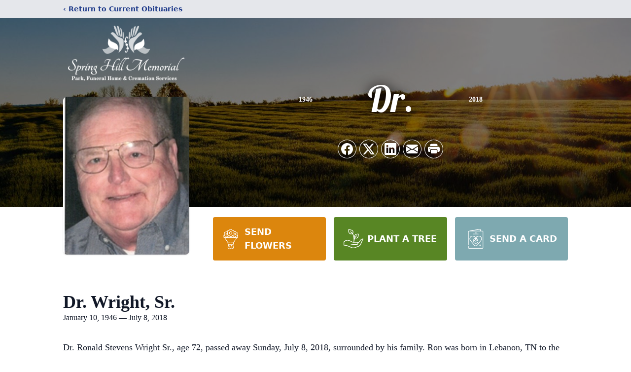

--- FILE ---
content_type: text/html; charset=utf-8
request_url: https://www.google.com/recaptcha/enterprise/anchor?ar=1&k=6LeUCBMkAAAAAKSrbDp1JMORhj972Gq7huKMjPqm&co=aHR0cHM6Ly93d3cuc3ByaW5naGlsbC1tZW1vcmlhbC5jb206NDQz&hl=en&type=image&v=TkacYOdEJbdB_JjX802TMer9&theme=light&size=invisible&badge=bottomright&anchor-ms=20000&execute-ms=15000&cb=k4925qpd5zt9
body_size: 45950
content:
<!DOCTYPE HTML><html dir="ltr" lang="en"><head><meta http-equiv="Content-Type" content="text/html; charset=UTF-8">
<meta http-equiv="X-UA-Compatible" content="IE=edge">
<title>reCAPTCHA</title>
<style type="text/css">
/* cyrillic-ext */
@font-face {
  font-family: 'Roboto';
  font-style: normal;
  font-weight: 400;
  src: url(//fonts.gstatic.com/s/roboto/v18/KFOmCnqEu92Fr1Mu72xKKTU1Kvnz.woff2) format('woff2');
  unicode-range: U+0460-052F, U+1C80-1C8A, U+20B4, U+2DE0-2DFF, U+A640-A69F, U+FE2E-FE2F;
}
/* cyrillic */
@font-face {
  font-family: 'Roboto';
  font-style: normal;
  font-weight: 400;
  src: url(//fonts.gstatic.com/s/roboto/v18/KFOmCnqEu92Fr1Mu5mxKKTU1Kvnz.woff2) format('woff2');
  unicode-range: U+0301, U+0400-045F, U+0490-0491, U+04B0-04B1, U+2116;
}
/* greek-ext */
@font-face {
  font-family: 'Roboto';
  font-style: normal;
  font-weight: 400;
  src: url(//fonts.gstatic.com/s/roboto/v18/KFOmCnqEu92Fr1Mu7mxKKTU1Kvnz.woff2) format('woff2');
  unicode-range: U+1F00-1FFF;
}
/* greek */
@font-face {
  font-family: 'Roboto';
  font-style: normal;
  font-weight: 400;
  src: url(//fonts.gstatic.com/s/roboto/v18/KFOmCnqEu92Fr1Mu4WxKKTU1Kvnz.woff2) format('woff2');
  unicode-range: U+0370-0377, U+037A-037F, U+0384-038A, U+038C, U+038E-03A1, U+03A3-03FF;
}
/* vietnamese */
@font-face {
  font-family: 'Roboto';
  font-style: normal;
  font-weight: 400;
  src: url(//fonts.gstatic.com/s/roboto/v18/KFOmCnqEu92Fr1Mu7WxKKTU1Kvnz.woff2) format('woff2');
  unicode-range: U+0102-0103, U+0110-0111, U+0128-0129, U+0168-0169, U+01A0-01A1, U+01AF-01B0, U+0300-0301, U+0303-0304, U+0308-0309, U+0323, U+0329, U+1EA0-1EF9, U+20AB;
}
/* latin-ext */
@font-face {
  font-family: 'Roboto';
  font-style: normal;
  font-weight: 400;
  src: url(//fonts.gstatic.com/s/roboto/v18/KFOmCnqEu92Fr1Mu7GxKKTU1Kvnz.woff2) format('woff2');
  unicode-range: U+0100-02BA, U+02BD-02C5, U+02C7-02CC, U+02CE-02D7, U+02DD-02FF, U+0304, U+0308, U+0329, U+1D00-1DBF, U+1E00-1E9F, U+1EF2-1EFF, U+2020, U+20A0-20AB, U+20AD-20C0, U+2113, U+2C60-2C7F, U+A720-A7FF;
}
/* latin */
@font-face {
  font-family: 'Roboto';
  font-style: normal;
  font-weight: 400;
  src: url(//fonts.gstatic.com/s/roboto/v18/KFOmCnqEu92Fr1Mu4mxKKTU1Kg.woff2) format('woff2');
  unicode-range: U+0000-00FF, U+0131, U+0152-0153, U+02BB-02BC, U+02C6, U+02DA, U+02DC, U+0304, U+0308, U+0329, U+2000-206F, U+20AC, U+2122, U+2191, U+2193, U+2212, U+2215, U+FEFF, U+FFFD;
}
/* cyrillic-ext */
@font-face {
  font-family: 'Roboto';
  font-style: normal;
  font-weight: 500;
  src: url(//fonts.gstatic.com/s/roboto/v18/KFOlCnqEu92Fr1MmEU9fCRc4AMP6lbBP.woff2) format('woff2');
  unicode-range: U+0460-052F, U+1C80-1C8A, U+20B4, U+2DE0-2DFF, U+A640-A69F, U+FE2E-FE2F;
}
/* cyrillic */
@font-face {
  font-family: 'Roboto';
  font-style: normal;
  font-weight: 500;
  src: url(//fonts.gstatic.com/s/roboto/v18/KFOlCnqEu92Fr1MmEU9fABc4AMP6lbBP.woff2) format('woff2');
  unicode-range: U+0301, U+0400-045F, U+0490-0491, U+04B0-04B1, U+2116;
}
/* greek-ext */
@font-face {
  font-family: 'Roboto';
  font-style: normal;
  font-weight: 500;
  src: url(//fonts.gstatic.com/s/roboto/v18/KFOlCnqEu92Fr1MmEU9fCBc4AMP6lbBP.woff2) format('woff2');
  unicode-range: U+1F00-1FFF;
}
/* greek */
@font-face {
  font-family: 'Roboto';
  font-style: normal;
  font-weight: 500;
  src: url(//fonts.gstatic.com/s/roboto/v18/KFOlCnqEu92Fr1MmEU9fBxc4AMP6lbBP.woff2) format('woff2');
  unicode-range: U+0370-0377, U+037A-037F, U+0384-038A, U+038C, U+038E-03A1, U+03A3-03FF;
}
/* vietnamese */
@font-face {
  font-family: 'Roboto';
  font-style: normal;
  font-weight: 500;
  src: url(//fonts.gstatic.com/s/roboto/v18/KFOlCnqEu92Fr1MmEU9fCxc4AMP6lbBP.woff2) format('woff2');
  unicode-range: U+0102-0103, U+0110-0111, U+0128-0129, U+0168-0169, U+01A0-01A1, U+01AF-01B0, U+0300-0301, U+0303-0304, U+0308-0309, U+0323, U+0329, U+1EA0-1EF9, U+20AB;
}
/* latin-ext */
@font-face {
  font-family: 'Roboto';
  font-style: normal;
  font-weight: 500;
  src: url(//fonts.gstatic.com/s/roboto/v18/KFOlCnqEu92Fr1MmEU9fChc4AMP6lbBP.woff2) format('woff2');
  unicode-range: U+0100-02BA, U+02BD-02C5, U+02C7-02CC, U+02CE-02D7, U+02DD-02FF, U+0304, U+0308, U+0329, U+1D00-1DBF, U+1E00-1E9F, U+1EF2-1EFF, U+2020, U+20A0-20AB, U+20AD-20C0, U+2113, U+2C60-2C7F, U+A720-A7FF;
}
/* latin */
@font-face {
  font-family: 'Roboto';
  font-style: normal;
  font-weight: 500;
  src: url(//fonts.gstatic.com/s/roboto/v18/KFOlCnqEu92Fr1MmEU9fBBc4AMP6lQ.woff2) format('woff2');
  unicode-range: U+0000-00FF, U+0131, U+0152-0153, U+02BB-02BC, U+02C6, U+02DA, U+02DC, U+0304, U+0308, U+0329, U+2000-206F, U+20AC, U+2122, U+2191, U+2193, U+2212, U+2215, U+FEFF, U+FFFD;
}
/* cyrillic-ext */
@font-face {
  font-family: 'Roboto';
  font-style: normal;
  font-weight: 900;
  src: url(//fonts.gstatic.com/s/roboto/v18/KFOlCnqEu92Fr1MmYUtfCRc4AMP6lbBP.woff2) format('woff2');
  unicode-range: U+0460-052F, U+1C80-1C8A, U+20B4, U+2DE0-2DFF, U+A640-A69F, U+FE2E-FE2F;
}
/* cyrillic */
@font-face {
  font-family: 'Roboto';
  font-style: normal;
  font-weight: 900;
  src: url(//fonts.gstatic.com/s/roboto/v18/KFOlCnqEu92Fr1MmYUtfABc4AMP6lbBP.woff2) format('woff2');
  unicode-range: U+0301, U+0400-045F, U+0490-0491, U+04B0-04B1, U+2116;
}
/* greek-ext */
@font-face {
  font-family: 'Roboto';
  font-style: normal;
  font-weight: 900;
  src: url(//fonts.gstatic.com/s/roboto/v18/KFOlCnqEu92Fr1MmYUtfCBc4AMP6lbBP.woff2) format('woff2');
  unicode-range: U+1F00-1FFF;
}
/* greek */
@font-face {
  font-family: 'Roboto';
  font-style: normal;
  font-weight: 900;
  src: url(//fonts.gstatic.com/s/roboto/v18/KFOlCnqEu92Fr1MmYUtfBxc4AMP6lbBP.woff2) format('woff2');
  unicode-range: U+0370-0377, U+037A-037F, U+0384-038A, U+038C, U+038E-03A1, U+03A3-03FF;
}
/* vietnamese */
@font-face {
  font-family: 'Roboto';
  font-style: normal;
  font-weight: 900;
  src: url(//fonts.gstatic.com/s/roboto/v18/KFOlCnqEu92Fr1MmYUtfCxc4AMP6lbBP.woff2) format('woff2');
  unicode-range: U+0102-0103, U+0110-0111, U+0128-0129, U+0168-0169, U+01A0-01A1, U+01AF-01B0, U+0300-0301, U+0303-0304, U+0308-0309, U+0323, U+0329, U+1EA0-1EF9, U+20AB;
}
/* latin-ext */
@font-face {
  font-family: 'Roboto';
  font-style: normal;
  font-weight: 900;
  src: url(//fonts.gstatic.com/s/roboto/v18/KFOlCnqEu92Fr1MmYUtfChc4AMP6lbBP.woff2) format('woff2');
  unicode-range: U+0100-02BA, U+02BD-02C5, U+02C7-02CC, U+02CE-02D7, U+02DD-02FF, U+0304, U+0308, U+0329, U+1D00-1DBF, U+1E00-1E9F, U+1EF2-1EFF, U+2020, U+20A0-20AB, U+20AD-20C0, U+2113, U+2C60-2C7F, U+A720-A7FF;
}
/* latin */
@font-face {
  font-family: 'Roboto';
  font-style: normal;
  font-weight: 900;
  src: url(//fonts.gstatic.com/s/roboto/v18/KFOlCnqEu92Fr1MmYUtfBBc4AMP6lQ.woff2) format('woff2');
  unicode-range: U+0000-00FF, U+0131, U+0152-0153, U+02BB-02BC, U+02C6, U+02DA, U+02DC, U+0304, U+0308, U+0329, U+2000-206F, U+20AC, U+2122, U+2191, U+2193, U+2212, U+2215, U+FEFF, U+FFFD;
}

</style>
<link rel="stylesheet" type="text/css" href="https://www.gstatic.com/recaptcha/releases/TkacYOdEJbdB_JjX802TMer9/styles__ltr.css">
<script nonce="Ya0kDDdOJtOcfjQt6dOX_w" type="text/javascript">window['__recaptcha_api'] = 'https://www.google.com/recaptcha/enterprise/';</script>
<script type="text/javascript" src="https://www.gstatic.com/recaptcha/releases/TkacYOdEJbdB_JjX802TMer9/recaptcha__en.js" nonce="Ya0kDDdOJtOcfjQt6dOX_w">
      
    </script></head>
<body><div id="rc-anchor-alert" class="rc-anchor-alert"></div>
<input type="hidden" id="recaptcha-token" value="[base64]">
<script type="text/javascript" nonce="Ya0kDDdOJtOcfjQt6dOX_w">
      recaptcha.anchor.Main.init("[\x22ainput\x22,[\x22bgdata\x22,\x22\x22,\[base64]/[base64]/[base64]/[base64]/[base64]/[base64]/[base64]/[base64]/[base64]/[base64]/[base64]/[base64]/[base64]/[base64]\\u003d\x22,\[base64]\\u003d\x22,\x22ZBIHfcK7AFLCq2MWwo0EIcO3w40GwoJTJXRPHQYyw4kzM8Kdw5DDqT8fWQLCgMKqf0TCpsOkw61kJRpXDE7Dg0/CqMKJw43Dr8KwEsO7w6cyw7jCm8KqM8ONfsOcA11gw41qMsOJwoBVw5vChnfCusKbN8Kewo/[base64]/DlsKCecOTZMK8w6okwoF+woTCgcKhworCgsKUwposwrPCh8Opwr/[base64]/DlyrDnTDCq8Ojwq8qPy3Dh3PDqMKlRsOuw4M+w44cw6TCrsOmwq5zUB/CjQ9KQzMcwofDqsK5FsOZwqjCrT5ZwpsZAzfDsMOCQMOqOcKoesKDw5jCiHFbw53CpsKqwr59wpzCuUnDlsKIcMO2w4JPwqjCmwrCsVpbZTrCgsKHw6hOUE/CiU/[base64]/Dl8Ovw5bDl2IGw4/[base64]/[base64]/[base64]/L8Orw54+KMKAUxbDhFVNwqECwrJ1dzl1UsKfQcOOwpQLXMK1WsKhSF8xw67DsDDDi8KMwq5UcW4/fUwSwqTCisKrw5LCsMKwCT3DnUgyQ8OQw4RSIcO9w6jDuA8Mw5fCucKqOBlBw686ZsOsJMKxw4lLdG7DlHhOQcKlDCzCp8O2BMKPYmrDnDXDlMO1fClWw6AAwpXCiyrDmw7DlgvDhsKIwrDCkcODJ8O3wqsdAcOJw5RIwq9wa8KyIRHChF05woTDpsODwrDCqj/DnmbCqjseNsOKO8O5KyfDhcKew61rw6F7fCDCkH3CjcKKwrHChsK8worDmsOAwpjCoXzDoiwgAA3ChgBCw6XDqsObI0k+Ngxdw7nCmsOsw7UIacO3aMODCk06woHDgcODwq7CqcKNeSfCrsKmw4pdw6nCjTIUNcK2w41AJSXDn8OGHcObPH/CuEksYnhifsO2bcKhwqIuNsO8wrzCtzVLw6PCi8Oaw7jDscKgwrHCmcKaRMKhc8OBw4RjWcKGw6VcMcOtw7/[base64]/w7pmPMKJw69KJlfCumXCgHwswpDDlCDDuXLCjcK9Q8OVwqZ+wqLCi1/Ck2LDucKRCS3DpMOmWsKbw4HCmmhtJ3fCp8OXe3zDvXZ5w6HDrsK3V0bCg8OEwoEFwo0HOcOnHMKoZVDColnCogAhw7x1SXHCjcK3w5/CpsOuw7rCpsO5w6oDwpdMwqbClcKewpnCgcORwp8Fw5rCgh7CsGZmwojDu8Kuw7bDjMKvwoDDlsOsFm7ClMOrZk0MM8KLJMK5JSnCn8KNw7tjw6DCvMKMwr/DrxEbZsK7GcKxwp7ChsKPEC/CnjNfw4fDucKRwrbDp8K0wocvw7cXwrjCmsOqw6vDl8KZLsKuRTPCjsOGJ8K0fn3DnMKWDlbCs8OFZzPDg8O3YMOYN8KSwo4awqkxwqVnw6rDpz/CpcKWc8O2w4LCpyvChgYuOjbCt0YYbHvDpyTCsnnDtWLDusKswrQyw6LDlcKHwqMow7d4V2wtw5UyHMOJN8K3G8Kow5IKw6MYw6/CnALDiMKkdsKMw5vCl8O2w5FsZETCkTPDvMKvwpLDk3oZRgAGwocrMcOOw4pnCsKjwoVOwocKdMOzDFYewr/[base64]/TmoIKsKAw7fChMOMw7TDqsKGwp7DvE8mcMOow4JAw5XDocKYBGdfw77DqWAha8K2w4fCo8OKLMKiwqUvdcKOFcOtdTR4wpVCX8O5w4bCr1TCvcOKcWcGSDRGw5PCoy8Kw7DCtURFfsKxwq5/e8OAw4TDlFHDo8Ocwq3CqHNnKS7DjMK/NX3CkWldBzLDgcO9wpTDvMOrwrbDugrCncKDGxTCvcKXw4ofw6vDp0J2w4UZB8KUf8K8wpDCusKienM4w57DsTM4fxdXZcOMw6ROcsOWwrbCm37DmRd4ScOsRTzCr8OTw4nDmMKTwrTCukNCdls1RxYkR8KewqkEYHrDgcODM8K9fGfCi1TCj2fCksO6w5/DuQvCscKFw6XDssO/HsOUYsKwOFDCoUE9b8KYw7/DicK0wrrDo8Kkw7l/wo13w4PCj8KZf8KWwp/CsWXCiMKkWX/Ds8O7w6UdFkTCgMO8NMKxL8KJw7PDpcKPZhHCvXLCq8KPwpMHwq5zw4lUYks5ABxqwobCtD/DsQlKFit2w6YGUywbM8ONOV1Xw4gMPiUbwqQNacKabMKiWyHDrkfDq8KNw4XDmXzCscOnMT51BGvCnsOkw6jDqMKsHsOBOcOewrPCsF3DqMOHIFvCisKKOcOfwpzDv8OoRBPCuivDi3nDpcKAXMOMd8OdccOxwpFvO8OHwqLCj8OXfS/CngwFwrbCjnt+wotGw7HDosKdwqgFNcO1wpPDtW3DtCTDsMOdL2NTWcOzw7rDl8OCGWdnw4TCl8K1wrVjLMOyw4fDnEtqw57DsiUWwrHDsxo5wptXMMKkwpgkw5w6CcO8OEPCrQMeSsKlwrvDksOIw5jCp8ODw5NMdCnCnMOpwr/ClR9pfsKFw41aasKaw4NHE8KEw4TDki0/w6F/[base64]/w4fCo8KUwpvDsTHCs8KVw7bDrcKsQUYuwpHCtMOdwqzDmgxIw6TDhMKHw7TCkiISw40QPsOtdxbCoMO9w7ExWMODDWjDpzVUe0UnWMOUwodgCyLDoVDCsR5wMGtsZg7DpsOLwpPCnyvCiT9zNQJ5woclFXA4wpHCtsKnwpxrw5dUw5/DksKZwosow4gMw73DlRHDrmPCm8KkwonDjAfCvFzDpMOgwpsvwqFHwrpaMsOpwozDrjICUMKtw48tfMOgPMOza8KmfBZ6MMKoDMOiakoHaXdRw7F5w7bDgmobRcKhGFoqw6EsHlDCjSHDhMOMwpwtwrjCjsKMwoDDmH/Do0wWwpwnP8OCw4JOw4nDv8OAEMKQw7jCvjgdw6oXNsKuw5MLTkU+w4vDicKsBMOhw7oUQxjCl8OCQsKqw5DCvsOPwqR8FsOlwobCksKOKMKycDjDhMOIw7TDuQLDjUnCl8K4wq/DpcO7d8O8w47CtMOzTibCrWfDugPDv8OYwrlTwpHDqSJ/w4x9wrQPOcKjwpPCqRXDhMKKIsKALzxBMcKhFAnCusOkFCFPB8K6KcKlw69fwojCjTZdB8OFwocScmPDhMO4w7DDlsKUwrBkw6TDgHprGcKZw54zTWfDm8OZWcOPwqzCr8K/[base64]/[base64]/[base64]/w67CksKHBDhrRlPDu8Kxw5/CqnjClgXCq8KiYxTDv8KWwqvCsDZeKsO7wrIcEEMfL8K4wobDjzXCsH89wrwIfcKaX2URwp/DocKMUnMUHi/DlsKWTiTCmwLDm8KXaMOlBmMxwrgJa8KKw7fDqihaf8KlCsK/MRfCt8Ohw4wqw4/[base64]/[base64]/a8OKwpLDvsOkGljCscKBw4DCpxDDjsKXwozDvcOrwrMKwqwhFkZBwrfCogxFbcKdw7DCl8KuQcOtw5XDksO0wpZJUmJYEcK4CsKCwqg1HcOlPMOkI8Oww4fDlF3ChXLDvsKZwr/Ct8KFwr9eMsO3wpLDsWgFUz/CvHsxw4Uow5YEwoLCtQ3CqMOFw7rDrQ0Iwo/Cj8OMDiTCvsOmw5RiwpTCpGt6w4l1wrxfw6grw7fDrcOvXMOCwrIxwpV/G8K3OcO0fQfCqXLDiMObWMKGWsOpwpp/[base64]/KmDCosKGwrw7w7PDjG7DllFUw6VXSTbDhsK/[base64]/[base64]/CsK7CMOxcxTDqVfDtjsSwqLCtAwBPSbCiMOgF8OHw6VNwosYfMOBwqDDrMK5Zl/[base64]/ClEwGw7hMej7Cr8OKGcOew7bCksOzwobClEMud8KgRxnDp8Kdw5vCvzfCmC7Dl8OnacOlD8KNw7Z1w7nCuB9COm1lw4lUwo1iAmp5W3p0w5YIw4Nqw5DCn3oLHnzCpcKsw71Nw7Avw7vCtsKewrPDhcKeb8O9dQ1Ww4xawocQw7IPw4Utw53DkXzCkk/ClMOAw4Q4MQhQwozDlcKyXsOOWnMbw6AYIyUGUcONTxMZWcOyG8Omw6jDucKlWmjCm8KoHj1OAGhxw5fCoy3Dg3TDuUEpR8K3WA/[base64]/DgMKTw4VwCj59w5XCgcKlUArDtx92w5TDlsKbwpbCjsOuTMKOeWZmRxd7wo0Cwr9Fw4F3wozCp1TDvE/[base64]/CnsKqamLDhU7DpTBcwqTCkm/[base64]/w5gSa8KGwqkxDX3DhcOJKTJ2MsKewozDqhrDqC4QFVFqw4nCscO2asOAw5lNwoZbwptZwqdjc8K5w6HDtcO1JADDr8OvwqXCp8OmMUTCr8KFwrrCmG/DjHjCv8OiRh4ja8KWw5Bjw6XDrEDDl8OfDsKuDhXDuHPDpcO2PMOFImwPw78VXcOKwowxNsO7GWN/woTCncOsw6RdwrExMkvDiGgIwrjDq8KgwqjDusKjwq94HjPCkcKnKG8uw4nDv8KeGx8wIcKCwrPCoRDDgcOjZHIawpXDrcKhMcOQUhPDnsOzw7jCg8Kawq/Dlj1mw4NXAx9fw4djamUMB0XDp8OjCnPCjnbDmBXDoMO8W0LDgMKQbRPCgn3DnCNUMcKQworCn0bCpgwzLx3DjGPDuMKqwoUVPFIwUMOHfsKjwq/CtMKUegDDmUfChMOsD8KDw4zDlsOdI3LCiFrCmApLwqHCr8KuP8OLYhJEJWXCs8KCAMOGN8K7Im/Dv8KXB8KbfR3DjzvDp8OdFsKSwoJVwqvDjsO2w5PDrRZJGnbDrzcowrLCscO9cMK5wpPDpT7CkMKowo/Dp8O/D3/CicOuAkkuw5kxHWPCs8OVwrzDpMOVNW0hw6I4w4/DjXR4w7gaLmnCsCRYw6HDm2jDnATDhcKZQCPDqMOmwoDDksObw4olQyIjw5kCDcK0PcKHW3rCmcKVwpHChMOcIsOiwocvIMO+wqPCpsOpw4dmDcOXAsKzT0bCgMOFwrd9wrlzw5TCnHrDi8OIwrDCuQDCr8OwwofDqsOFYcOmS0sRwqzCrTY1eMKRwp/DksKfw5vCr8KBC8K1w7TDsMKHI8K5wp3DlMK/woHDjXEyC1J0w7jCsgTCiUctw60cazdBwrIGacOGwpcewozDhsKXHcKNM0NsNVDCnsOWICFaDsKrwrwoIsOew5nDjy47ccKsMsOQw7vDjT3Do8Osw7d6BMOGw4XDvgx2worCrcOowr08GiVVV8OnShfCqngKwpQDwr/CiwDCil7DosKLw60twpPDpXbCosOIw4XCvg7ClMKQKcOWw78FUV7ChMKHaRYLwpNmw4nCgsKEw4fDmcO+dsKwwr1ZeyDDqsO7T8KoQcOEd8Kxwo/CgSvDjsK9w4TCultCCFUYw5NUVDHCoMKAI1NPMFFHw5JZw5zCjcOSNDPDm8OeF2LDqMO6w7fCn0fCiMK3acOBVsKFwqtpwqgxw4zDugnCl1nCj8KKw5JLUDJ3EMKtwqjDg1LDn8KKMjbDo1U1woDCssOpwqYcwrXChMOmwo3DqU/DvVo7W2HCoBcNI8KLdMOzw6QQF8KoasO3EW54w6nDqsOcUw3Di8KwwoAkTVPDu8Osw6hVwqABC8KEIMK8EAbCiXBod8KhwrbCli1SCcOORsOww7ZqY8OswqETNXEJwoU/HmfDqsO7w5peYynDlmx9fhXDojYgAsOHwoXCkgw6wpnDn8KMw50WMMKlw4rDlsOBJMOaw4LDmzrDsREVccKNwpcYw4ZEPMK0wp8KUsK1w7zCnEdbOSnDtggTSmtUw5LCo3PCosKYw4HDnVZ4OMOFSR/Cl3LDtiTDpz/DjC/CksKsw5rDliF5wqwxfcOawp3CpTPCnMOQc8Kfw7nDkwVgTRPCkcOzwo3DsXNQPnzDv8KrecKew60pwp/CoMKtAGXCsyTCoxXCj8KEw6HDi2YtDcKWNsOvXMKrwrQQw4HCjU/DicK4w5MaHsOye8KDbcOOV8K8w58Bwr5OwpIoSsOyw7nClsKBw58Mw7fCpsKkwrsMwpsAwot6w7/DnX9gw7gww5zCtMKPwrfCsh3Cu2XChlPDrjHDrcKRw5nDncKKwowcAhQmH2I3VXrCqS3Dj8OSw43DmsKqQMKVw7NAKmDCqRYkZwPCmFZMGcKlEcKrGCPDjmnDtBLCgHPDjRzCmMO9IlRXwqLDhcOfIE3Cq8KgL8O1wq9iw77Ds8Oqwo/Cp8O+w4PDrMOkOMOIVF3DnsK/S3g/w4zDrR/CoMKIJsK5wqhbwqHDr8Ouw5Ilw6vCqmkZGsOpw7IIAXVvUkM/a3UudMKNw4N8dRvCvnLCnVAWIUnCosKsw4llQlV8wq0CGWZFAlZfw7Jewosqw4wYw6bCsAnDlhLChQ/CmWbDkEtaCi8xIX3CpDpvG8Kywr/[base64]/CvcK5w6zCs8K8LnHCscKvwo1ww7HCjMOIw7TDlkPDrcKawrTDhiHCk8Kqw7XDlyPDisOzRkrCssKIwq3DsmbDuiXDthsxw4dZE8OMXsOowqrCoDPClMOqwrN4fsK9wrDCkcK5TnoTwrrDjG/ClMKHwrxrwpcyIsK9DsO/[base64]/CgsO6Fz4TDELCjcO6IMOhwpYjeMKtOmPDoMOlCsKINQ/DlnnDhsOew6LCtl3CicKyKcOUw6DCvx45DAnCmwUEwqjCo8KoS8ODVcKXOMKsw4LDqHrClcO8wrzCqcKvFWNjwovCrcOGwqrCuB0uSMOdw6jCvgpZw7jDpsKawr3DuMOOwq3Dl8OHL8KYw5fCqjvDuXrDmyUUw5t9wpPCo1wBwqnDl8KBw4/Dqg5HEXEnMMKqTMOnUMOUWsOKUzNMwop1w58zwoFDfH7DvSkMEcKlKsKbw7USwqfDpcKgeRPCgE4hw78gwpnCmkwMwo1nw6sdGW/DqXJRDUdUw6jDu8OAKcKjKwjDgsOdwpZEw5/DlsOIa8KJwpN8wrw1HWgewqZfCxbCgTbCuTvDpFnDhhvDrWhKw7rCjj/Dl8ODw7jDpj/CscOfVQFvwpNPw4E6wrTDoMOsEwpEwppzwqwIcMKOdcOkX8KtcW9sdsKVEi3DicO9RsKybDN0wr3DosO/w6/[base64]/w7RzwpDDpEDClAhOSh05SGAzQMKQRljCjSPDrsKUwqfDnMOdw7ouw63CkxNqwqFvwqvDgcKdNks5G8KoJMOeX8Ogwo7DtcOOw53Cu1bDpC0qMMOcD8KIVcKxNcOXw4/[base64]/[base64]/BABuacOfN8KPDsK1cU3CncOjKizDl8KPPsK/w5PDhRZ7JWcYwroFasOlwq7CphthSMKKKDbDj8OOwokGw6sRL8KEKh7CpULCqHovw6IFw5/[base64]/[base64]/CmsK1IB7CviBgfMOFBsO7IC7Dvgo3OsOLAhvCqW/Dn30Yw4ZOZVbDowdQw7BzajnDrXTDh8K7YDbDknTDkmDDncODGV4kC21/woRhwpETwptncDVxw4zCgMKVw5nDthAbwrg+wrjCjsO2w6U7woLDtMOSeWAtwrN/URxewoPCi3JnUsO8wovCo1NsS0HCt1dOw57CjmBqw7XCqcOpQiJ/QTXDgiDDjwkUaylfw5Bhwrw/[base64]/DiiA0NCbDqD7CsC8zwo/DkQYHADLDmcK7UwtAw41WTMK0K3XCtTxvKcODwo5tw6PDk8KmQg/[base64]/DgsKRQn/Du3gFc8O+wq9dO3hhVAjDkMO+w40CXcOvCX/CqgfDo8Kswp5mwpw3w4fDuhDCtBMswr3CtsOuwq93NsORYMOzEnXCmMOfNAkcw6ZPf2R5URPCtsOkwpo3bFlaDMKywrXCpXvDr8KqwrlVw5ZAwo3DqsKCH0ktBsOyKA/ChQzDlMOVw6RyLnzCvMKxYkPDg8Khw4I/w6t1woV4IlHDj8OLKMK1W8K+ci9Fw6nDnWhxdQ7ChFN6CsKWAw4pwoTCrMKpFGbDjMKbZ8KOw4fCscKbFsOzwrRgwozDtMKgK8Otw5XClMKKScK/I37DgRTCsS8UCcKVw77DpcOAw41Rw7ETKsKOw7RcPzjDtA5COcO/[base64]/DknbDk2rDhsKowp3CpkTDmsKOwp/Dv0rDhMOxw5jCjgM7w4gqw6Jhw7gtZWsPO8OVw6YTwqvClMOTwpPCtsOzPTTCtMOobg1uAsKuTcOZDcOmwoJhOMKwwrkvHifCpMKYwoPCs09ow5fDunHDm1/CuxxHezBlwrTDqwrCmsK+AMOtwoRbU8O5P8KJwrXCpmdbWWRsDMKdw4klwrY4wqlkw4PDlAbCgsOVw7Mww7bCnkEOw7U1asOUGx7Co8K/w73DgRbDhMKHwqrCt0Vdwox4w5Q9w752w4ghHsODOmvDlWrCgMOAAlHCucK1wqfCisORCQwPw6HDtycRTCnDrE3Dm3odwpdBwo7Dn8OfFxd/[base64]/wo/CthARw4LDon/DhmsxwqfCs8O1w7PDiBPDvMKeQGUXDMKNw4jDikdfwoPCpcOGwpHDkMKhDhfCqmVCNwdxbgDDrlXCjk/DtkYgw687wrbDpMOvaBwpw4XDp8OGw6IkfVLDhsKfcsOaT8OVMcK3wox3Lm85w4xkw5bDiE3DnsOXcMOOw4TCqMKWw7fDtTR8Zmpiw41EBcK/w75rBAbDowfCicOKw4LDs8Kbw4TCkcKfHSrDrsKwwpvCs13CmcOkPGnCm8OAwqnDiV7CsykPw5M7w6TDrMOEYiFNMlPCiMOHwqfCs8KhUsOmdcOXKsK6XcKEC8ObU1bDpT1IZMO2wqTDhsKZw7vCqFQnK8KPwrjDrcO8W3MfwovDpcKdFEXDuVg+VyDCqnwodsOoVh/[base64]/ClSkcSMOUwodCw73DigTCrjJidHrDiVbClMOTw6ErwovCmUnDh8O9wqDCl8OMRyZTwo/CqMOlDcO+w4TDngrCs0PCkcKdw7nDmcK/EW7DgE/CmknDhMKMFsKAeldeIVoIwpLCmghCw7vDqcOTfsKww7nDsk1qw71XasKZwqcBPBJ/ACzCrXTCsGtWb8OQw4B7S8OswqAuWyXCnXQ9w4DDvcKrKMOYCMKyb8Oow4XCosKJw64TwodeO8KsbRfDhhA1w5vDo2zDnzMAwp8BDMOOw4x6wp/Dl8K5wqhVSkVVwoXChMKddmLDk8KhecKrw4pnw5I0BcOuC8ObAcOzw6kgcMK1Ux/CjCBeflkNw6LDiVxZwozDucK2QMKLU8OXw7bDuMOCPi7CicODUyQuwoTDtsK1bsK9C1nDtsK9Z3fCr8K/wopMw5xMwpTCnMKLYFgqD8OqJALCskdVXsK9DBjDsMK4w7lUOBHCiGTDqXDCvTHDnAgCw6gAw5XCnXLCgiZhYMKDWCA4w7PCj8KNMVTCuznCocOTw44mwqYQw61eQxfCkQvCjcKNwrF1wpc7S0wmw5MUC8OKZcOMTMOnwoZvw5zDjQ8/wojDksKhTSjCtcKuw7FXwqbDjcOmIcO6BHzDuibDgA/CsmTCrjzDknBRwqxlwoDDv8K/[base64]/CshrDrwIsHw91EQXDvMO2HMOpQnPCtsOzw7FiOBwwCcOzwqUsAWUqwrotOcO1wpAZAAXCo2jCr8K6w7JPRcK1bMOMwp3CscKZwqA7NMKGVMOoacK1w7kaA8OfGxx/[base64]/DkcOhw7RGSsKnAwdhZsO9KArDqD8yw6QPJMOtOcOYwp4QRhUUVsK+XArDjDVhQGrCvVjCrjRLeMO8wr/ClcK4cmZBwpQlw6tUwrQIW1QLwoUIwqLChn3DnsKfNW0MMcOfZx1zwqJ8e2MlUxY9eFgeFMKKFMOQcsOEWSXCpDfCsyhFwpJTZGgcw6zDvcOQw6jCjMOvVG/DuT1kwoF6wpMVW8OZChvDkQ0eKMO9W8KFw4rDv8ObCG9fYcObCAdWw6vCnGFvEUZfTnRoRhQrZ8OlKcK4wpIvIsO9B8OAH8OzMMOTOcO4F8K7H8Ocw6gOwrsZdcO1w5xLWAwFEl96OsKCVT9VU3hnwp7Ci8O+w495w4hhw44ywpBPNxRkbnvDlcKRw4M/X3/DjcO8Q8O9w7vDnMO1WcKwaTPDqWrCpAgowqnChsO5dnfCisOZV8KPwoEqw6XCriANw6txK2AowoXDpGHClcKZH8OCw5fCh8OBwobCmSzDicKHZsOVwrUvwo3DrMKzw5PCvMKCRcKjQUFOU8K7BQXDtVLDkcO/KMOMwpHDj8OlMT8XwqnDrMOnwpJQw5HChxHDmMOPw67Do8KXw5zCqcO1w5M8BCVYGQ7DsWkbw68vwpNCK1JHJG/DncOaw4vDo37CsMOTNg3CgUXCmsK/NcKOEGPCjsO0UMKBwrp/I1x+OMKwwrJ2w5nCoTt0w7jCi8K/[base64]/[base64]/[base64]/wrrCl8Ksw7dmwoHCgD8TwpfCtB7DpMKRAzPDlzTDnMOSPcOnNiwdw5M8w4tRB1zCjQV/wro5w49MLlggYcOlJMOoRMKCEcO4w7l4w5XClsK6NF/Cki9gwqUIMcKNw6XDtn5veEHDvSHDhm5yw5LCgA8gRcKJI2nCuHXDtzJUQBHDu8Opw7dcfcKfJMKmwrRVwpQ5wqtjJUt+w7jDjMKSwo/Cu0VYw5rDlUMUJxpaJ8KRwqXCsmPCoRkZwpzDikokaVkIB8OCU1PCscKYwoPDs8K9eEPDnD9rCsK1wokkRVrCn8K2w4RxKkF0RMOew53DkxbDgMKpwrISf0bCnkRhwrBPwpRBWcK1FB/Cq2/DtsK3w6MKw75WRE7Dq8K2Ol3DlcKiw5LCqsKMXy5LXMKGwonDiEBXK3gBw5JJJFPDiyzCmgF8DsO9w6UtwqTCvVXDhlLCnxXDskjCjg/[base64]/CnMOSwrHDosKMwrMPEhvCuMKUccOmVRvCqcKMw4TCkylzwrHDsX4bwobCo1M4wqbClMKLwqxlwqUtwq/[base64]/Cp17CsWTDlFXCmsOac2HClE1TTsKoSyHCrsKCw49TJBNmc1FTJ8Kaw6bCksKhbWrDkmMhSytBW3zCtX5TdmxiHDUpDMKCKFnCqsK1MsKUw6jCj8K6JTh9Tz3Dk8Oke8O5wqjCtE/[base64]/Cvlsfwq7ClGltw7MMw6zDsBErwrU9w4rCusOaQEjDt1thY8O/EMOJwqXDrcKRYxUla8O3w47Cqn7DqcKEw7HCq8O8V8KvSDheV38Zw6bCuShtw6/DjsOVw5pKwrhOwr3CvADDnMKQdsKzwoFOWQceFsO4wqUBw4bCicO7w5FiJsKuRsOkAE7CscKAw6rDjVTCn8KxI8KoTMO8BBoVRDdQwolUw79Zw4vDjR/[base64]/CqT0ZwqsZwoLCksOMGsKTNS/[base64]/DpsKTW21wwpXCtjZ6JDLDocOPGcK5w7/DisOaw4tww5fDpsKcwpnCm8KfJl/Chw9fw6/CtXTChkXDnsK2w50HRcOfasKCd07DgRpMw7/Cr8Kmw6Rmw77DksKRw4PDiU8TLcOFwr/[base64]/[base64]/[base64]/w7VGGMOfw7HCjcO0L1wqwrItVsO5wrFZXzpcw55fbXXDgMKMSSrDhlQEcsKIwrTCicObw6HDisO6w4VYw43DicK6wrxXw47Cu8ODwrPCocOJcgkgw6DCoMOMw5LCly4RZx9+worCnsOnMCjCsFzDvMOdY0LCicKZSsKJwqPDnsOxw4/[base64]/CiUPCjMKlCXPDmMO6JEdmZHgOG8OTwqLDqHjCl8Kyw5PDuV/DpsOtUzTDuA5JwpB+w7F2worCpsKSwpkTRMKFXUjChzLCoSbDgh7DiX0yw4/DjsOWYC0Nw546bMOuw5N0fcOtYDtSZsOLAMO/bcOhwpjCokLCpF0xFMOEGhbCvsOfw4XDikNdwplYOsOpO8O9w5/DgDt8w5TCv0FYw6jDtcOiwqDDu8OOwoXCg1TClHZXw5fDjj7CvMKKPm40w7/[base64]/w7dYS8OCw6FywopQw5zCkG3DtFVAw7UZwr9Xw6XDgcOLwrPDo8Oaw7ErEcKvw7fClwrDgcOKW3PCjXbCqcONMAfCj8KJR2PCnsOdwokzLAoHwq/[base64]/GjbChTvDrcOjw6bCuR4XwoJ/wobDhhjCrjxyw6LDr8OUw57DhVlkw5cZF8KmF8OGwoMfcMOKNRQdw7jDnF7DjMKUw5QxA8KJCx0WwrBywoIXDR3DlA0Wwo8hw6x0worDvXPCnyxNwojDlBQEPnrClH5VwqrCg3jDv2zDpsKJY2kYw7nCtQPDjhfDv8KBw5/Ct8K1w7hFwohaJxzDrEZiw6XCqsKbBMKTwpzDhMKnwqVQPMOHHMKUwolFw595ThgyYDfDu8Ouw6zDkAvCpXXDsG3DsGI9X0dGMwDCqcKHXXIjw7fCjsKuwrh1CcOCwoBwGRPCjEYuw5fCscKLw5jDo0odSUnCiX9Zwq8KccOswoHClm/DvsOww68IwpAcwrxhw7xZw6jDt8KiwqTCiMO6AcKYwpR3wpjCsAw6UcOEXcOSw7jDj8O+wpzDjMKDO8Kfw7jCnnRXwpt9w4hjdC/[base64]/[base64]/CmXN+wpHCscK1ERbCmcONw4NfGMKeERU/I8KXVcOww4LDszYCOMOMTMO9w4DCnQDChsO5VMO2DxvCuMK1JsKgw6wRaiYZNMKrOMOfw4jCnMKtwrRdS8KrbsKZw71Lw73Dp8KgNWTDtD4jwqJ+D0hRw6HDuyDCsMOqbl1vwoMTF0/DjsONwq7Ci8KxwojCvsK/[base64]/wonCuTtJw6ARw47Dlk5owqFZPm/CoMKhw60xHG4nwrzCjMOwNlFMM8Kfwog4w41daiFabcKSwrYGJR5WQykBwrJuRcOOw4x/[base64]/w5YCVCPDtFMaMXUCw68zw4JHwoDDt3TDn2dfOhfDncObew3CkCHDicKuCQbDjsKswrbDusK2Jxp4BHkvfcKVw4QkPDHCvi1dw5PDjmVsw6kow4fDtcKhO8Kkw6rDucKsX2zCqsK5WsKYw6Bbw7XCh8KsSTrDtSdAwpvDqWxbFsKFcXwwwpXCq8OAwo/Di8OsASnCgwM8dsK7UMKCN8OTw7J4LQvDksOqwqvDv8OCwpPCusKPw4s9T8KSwpXDvMKpJVDCtMOWTMOVw78mwoLCrMKcw7dhH8OIHsK/w6cdwqfCu8KKT1DDh8KQwqHDiWQawow0e8KRwrpEUVvCncKTXGRCw5LChUB/[base64]/[base64]/Bghdw7hkw63DrTZmw5rDrMKyLjLDhsKDw4swIMKsSMK5wo/ClMOmAMORQHhXwohoHcODeMK8w4/[base64]/Ds8K9eMOIHMORQgw5w7puwobCjsKkw7vCncO3MsOWwoJEwrkFZMO6wp/[base64]/[base64]/Dt8KRwqDDlsK3wo3DpcK8w5zDkcKbFVVSKBR3woHDjSc+SsOeNcKkJMKNwroswqbDpypLwq8IwpoNwpN3VGcmw5Iqc142PMKxIMO7eEU2w6bDpsOUw4/DsBw/Y8OUGBTCq8OZV8KzD0vCrMO2wowcHMOhTsKzw6ACa8OWNcKdwr80w7djworDicOAwrTDhC/Du8KLwo5qOMKZA8KEa8KxUmTDl8O8fQloUCEAw6lFw6zDmsK4wqokw5/CjToMw7bCo8O8wqjDkMOQwpzDgsKvbsOGSsOrFHE5D8OsG8KWU8K6w50Ow7NfZiV2QsKCw7puaMKzw7rCosOaw7tZYT7CscKWVcOrwqXDjnrDhhY1wos2wpQ0wq57B8OWWMKww5p+XH3DhybCpnjCvcOhSB9KVSoBw5/DsFlCCcK6woIewpIDwpPClG/[base64]\\u003d\x22],null,[\x22conf\x22,null,\x226LeUCBMkAAAAAKSrbDp1JMORhj972Gq7huKMjPqm\x22,0,null,null,null,1,[21,125,63,73,95,87,41,43,42,83,102,105,109,121],[7668936,423],0,null,null,null,null,0,null,0,null,700,1,null,0,\[base64]/tzcYADoGZWF6dTZkEg4Iiv2INxgAOgVNZklJNBoZCAMSFR0U8JfjNw7/vqUGGcSdCRmc4owCGQ\\u003d\\u003d\x22,0,0,null,null,1,null,0,0],\x22https://www.springhill-memorial.com:443\x22,null,[3,1,1],null,null,null,1,3600,[\x22https://www.google.com/intl/en/policies/privacy/\x22,\x22https://www.google.com/intl/en/policies/terms/\x22],\x220EyHKWXsmWGgIJuPCCMbCf9c8oTJaeHWXHCAICiDl2k\\u003d\x22,1,0,null,1,1764122900180,0,0,[201,108,150,227],null,[241,192],\x22RC-Dic4-qiiFo0bbg\x22,null,null,null,null,null,\x220dAFcWeA51pYFgYwAxqTG0OvmQQzPnwLtBh4el01dQjRLIGm6kR2Q_mvOLMSBLpo4p3k0xXyLX-XpKtfd-zcRQ2DpAKiySzS4ooA\x22,1764205700456]");
    </script></body></html>